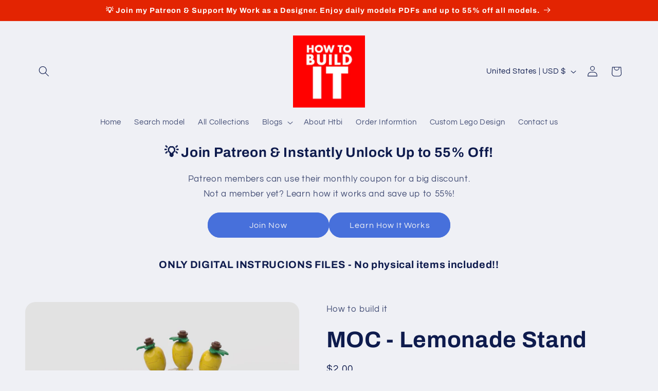

--- FILE ---
content_type: text/html; charset=utf-8
request_url: https://www.google.com/recaptcha/api2/aframe
body_size: 265
content:
<!DOCTYPE HTML><html><head><meta http-equiv="content-type" content="text/html; charset=UTF-8"></head><body><script nonce="9MYsijOKz8cxfwPoaSs6lQ">/** Anti-fraud and anti-abuse applications only. See google.com/recaptcha */ try{var clients={'sodar':'https://pagead2.googlesyndication.com/pagead/sodar?'};window.addEventListener("message",function(a){try{if(a.source===window.parent){var b=JSON.parse(a.data);var c=clients[b['id']];if(c){var d=document.createElement('img');d.src=c+b['params']+'&rc='+(localStorage.getItem("rc::a")?sessionStorage.getItem("rc::b"):"");window.document.body.appendChild(d);sessionStorage.setItem("rc::e",parseInt(sessionStorage.getItem("rc::e")||0)+1);localStorage.setItem("rc::h",'1769063873397');}}}catch(b){}});window.parent.postMessage("_grecaptcha_ready", "*");}catch(b){}</script></body></html>

--- FILE ---
content_type: text/javascript; charset=utf-8
request_url: https://htbi-moc.com/products/moc-lemonade-stand.js
body_size: -10
content:
{"id":8125549838592,"title":"MOC - Lemonade Stand","handle":"moc-lemonade-stand","description":"\u003cp\u003e\u003cspan data-mce-fragment=\"1\"\u003eA Lemonade Stand full of good taste, this time I chose to design a small model of a lemonde stad that can enter your city very easily, the stand I built is full of delicious lemons and there is also a smoothie machine that will make you a particularly delicious lemonade :).\u003c\/span\u003e\u003c\/p\u003e\n\u003cp\u003e \u003c\/p\u003e\n\u003ch2 class=\"flex-video widescreen mt-30\" data-mce-fragment=\"1\"\u003e\u003cspan data-mce-fragment=\"1\"\u003e\u003cstrong data-mce-fragment=\"1\"\u003eDownload this MOC inventory for free - \u003ca href=\"https:\/\/rebrickable.com\/mocs\/MOC-136372\/gabizon\/lemonade-stand\/#parts\" target=\"_blank\"\u003eHere\u003c\/a\u003e\u003c\/strong\u003e\u003c\/span\u003e\u003c\/h2\u003e\n\u003cp\u003e\u003cspan data-mce-fragment=\"1\"\u003e\u003cstrong data-mce-fragment=\"1\"\u003e\u003ciframe title=\"YouTube video player\" src=\"https:\/\/www.youtube.com\/embed\/WGOZU5wOhtQ\" height=\"220\" width=\"300\" allowfullscreen=\"\" allow=\"accelerometer; autoplay; clipboard-write; encrypted-media; gyroscope; picture-in-picture; web-share\" frameborder=\"0\"\u003e\u003c\/iframe\u003e\u003c\/strong\u003e\u003c\/span\u003e\u003c\/p\u003e\n\u003cp\u003e \u003c\/p\u003e","published_at":"2023-01-26T02:47:37-08:00","created_at":"2023-01-26T02:47:37-08:00","vendor":"How to build it","type":"moc","tags":["Building","restaurant","stand"],"price":200,"price_min":200,"price_max":200,"available":true,"price_varies":false,"compare_at_price":null,"compare_at_price_min":0,"compare_at_price_max":0,"compare_at_price_varies":false,"variants":[{"id":43560318304512,"title":"Default Title","option1":"Default Title","option2":null,"option3":null,"sku":"","requires_shipping":false,"taxable":false,"featured_image":null,"available":true,"name":"MOC - Lemonade Stand","public_title":null,"options":["Default Title"],"price":200,"weight":0,"compare_at_price":null,"inventory_management":null,"barcode":"","requires_selling_plan":false,"selling_plan_allocations":[]}],"images":["\/\/cdn.shopify.com\/s\/files\/1\/0263\/0241\/4901\/products\/lemonadestand.png?v=1674730059"],"featured_image":"\/\/cdn.shopify.com\/s\/files\/1\/0263\/0241\/4901\/products\/lemonadestand.png?v=1674730059","options":[{"name":"Title","position":1,"values":["Default Title"]}],"url":"\/products\/moc-lemonade-stand","media":[{"alt":null,"id":31149690585344,"position":1,"preview_image":{"aspect_ratio":1.333,"height":768,"width":1024,"src":"https:\/\/cdn.shopify.com\/s\/files\/1\/0263\/0241\/4901\/products\/lemonadestand.png?v=1674730059"},"aspect_ratio":1.333,"height":768,"media_type":"image","src":"https:\/\/cdn.shopify.com\/s\/files\/1\/0263\/0241\/4901\/products\/lemonadestand.png?v=1674730059","width":1024}],"requires_selling_plan":false,"selling_plan_groups":[]}

--- FILE ---
content_type: text/javascript; charset=utf-8
request_url: https://htbi-moc.com/products/moc-lemonade-stand.js
body_size: 295
content:
{"id":8125549838592,"title":"MOC - Lemonade Stand","handle":"moc-lemonade-stand","description":"\u003cp\u003e\u003cspan data-mce-fragment=\"1\"\u003eA Lemonade Stand full of good taste, this time I chose to design a small model of a lemonde stad that can enter your city very easily, the stand I built is full of delicious lemons and there is also a smoothie machine that will make you a particularly delicious lemonade :).\u003c\/span\u003e\u003c\/p\u003e\n\u003cp\u003e \u003c\/p\u003e\n\u003ch2 class=\"flex-video widescreen mt-30\" data-mce-fragment=\"1\"\u003e\u003cspan data-mce-fragment=\"1\"\u003e\u003cstrong data-mce-fragment=\"1\"\u003eDownload this MOC inventory for free - \u003ca href=\"https:\/\/rebrickable.com\/mocs\/MOC-136372\/gabizon\/lemonade-stand\/#parts\" target=\"_blank\"\u003eHere\u003c\/a\u003e\u003c\/strong\u003e\u003c\/span\u003e\u003c\/h2\u003e\n\u003cp\u003e\u003cspan data-mce-fragment=\"1\"\u003e\u003cstrong data-mce-fragment=\"1\"\u003e\u003ciframe title=\"YouTube video player\" src=\"https:\/\/www.youtube.com\/embed\/WGOZU5wOhtQ\" height=\"220\" width=\"300\" allowfullscreen=\"\" allow=\"accelerometer; autoplay; clipboard-write; encrypted-media; gyroscope; picture-in-picture; web-share\" frameborder=\"0\"\u003e\u003c\/iframe\u003e\u003c\/strong\u003e\u003c\/span\u003e\u003c\/p\u003e\n\u003cp\u003e \u003c\/p\u003e","published_at":"2023-01-26T02:47:37-08:00","created_at":"2023-01-26T02:47:37-08:00","vendor":"How to build it","type":"moc","tags":["Building","restaurant","stand"],"price":200,"price_min":200,"price_max":200,"available":true,"price_varies":false,"compare_at_price":null,"compare_at_price_min":0,"compare_at_price_max":0,"compare_at_price_varies":false,"variants":[{"id":43560318304512,"title":"Default Title","option1":"Default Title","option2":null,"option3":null,"sku":"","requires_shipping":false,"taxable":false,"featured_image":null,"available":true,"name":"MOC - Lemonade Stand","public_title":null,"options":["Default Title"],"price":200,"weight":0,"compare_at_price":null,"inventory_management":null,"barcode":"","requires_selling_plan":false,"selling_plan_allocations":[]}],"images":["\/\/cdn.shopify.com\/s\/files\/1\/0263\/0241\/4901\/products\/lemonadestand.png?v=1674730059"],"featured_image":"\/\/cdn.shopify.com\/s\/files\/1\/0263\/0241\/4901\/products\/lemonadestand.png?v=1674730059","options":[{"name":"Title","position":1,"values":["Default Title"]}],"url":"\/products\/moc-lemonade-stand","media":[{"alt":null,"id":31149690585344,"position":1,"preview_image":{"aspect_ratio":1.333,"height":768,"width":1024,"src":"https:\/\/cdn.shopify.com\/s\/files\/1\/0263\/0241\/4901\/products\/lemonadestand.png?v=1674730059"},"aspect_ratio":1.333,"height":768,"media_type":"image","src":"https:\/\/cdn.shopify.com\/s\/files\/1\/0263\/0241\/4901\/products\/lemonadestand.png?v=1674730059","width":1024}],"requires_selling_plan":false,"selling_plan_groups":[]}